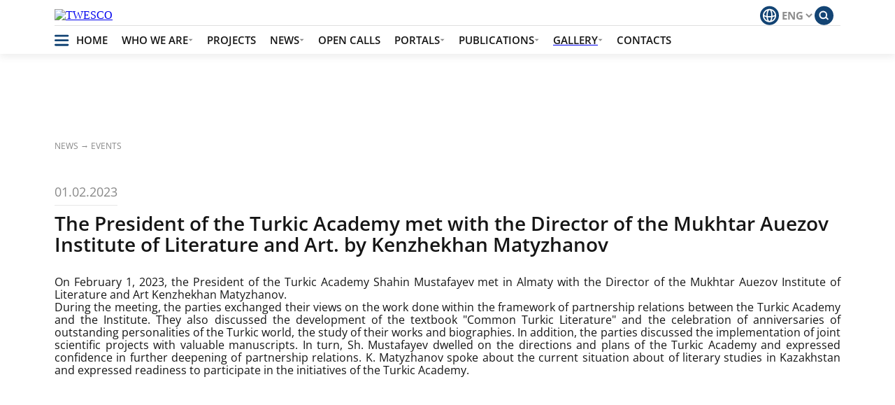

--- FILE ---
content_type: text/html; charset=UTF-8
request_url: https://turkicacademy.org/en/meropriyatie/glava-akademii-vstretilsya-s-direktorom-instituta-literatury-i-iskusstva-im-muhtara-auezova
body_size: 6269
content:
<!DOCTYPE html>
<html>
    <head>
        <meta charset="UTF-8">
        <meta http-equiv="X-UA-Compatible" content="IE=edge">
        <meta name="viewport" content="width=device-width, initial-scale=1.0, user-scalable=0">
        
        <!-- Styles -->
<link rel="stylesheet" href="https://turkicacademy.org/themes/twesco/assets/css/swiper.css" />
<link rel="stylesheet" href="https://turkicacademy.org/themes/twesco/assets/css/fancybox.css" />
<link rel="stylesheet" href="https://turkicacademy.org/themes/twesco/assets/css/aos.css" />
<link rel="stylesheet" href="https://turkicacademy.org/themes/twesco/assets/css/slick.css" />

<link rel="stylesheet" href="https://turkicacademy.org/themes/twesco/assets/css/global.css" />
<link rel="stylesheet" href="https://turkicacademy.org/themes/twesco/assets/css/custom-scroll.css" />
<link rel="stylesheet" href="https://turkicacademy.org/themes/twesco/assets/css/style.css?v=0.0.8.18" />
<link rel="stylesheet" href="https://turkicacademy.org/themes/twesco/assets/css/flipbook.style.css" />

<link href="https://cdnjs.cloudflare.com/ajax/libs/font-awesome/5.9.0/css/all.min.css" rel="stylesheet">
<link rel="stylesheet" href="https://turkicacademy.org/themes/twesco/assets/css/font-awesome.css" />


    <title>The President of the Turkic Academy met with the Director of the Mukhtar Auezov Institute of Literature and Art. by Kenzhekhan Matyzhanov</title>
    <meta name="description" content="On February 1, 2023, the President of the Turkic Academy Shahin Mustafayev met in Almaty with the Director of the Mukhtar Auezov Institute of Literature and Art Kenzhekhan Matyzhanov.">
    <meta name="title" content="The President of the Turkic Academy met with the Director of the Mukhtar Auezov Institute of Literature and Art. by Kenzhekhan Matyzhanov">
    <link rel="canonical" href="https://turkicacademy.org/meropriyatie/glava-akademii-vstretilsya-s-direktorom-instituta-literatury-i-iskusstva-im-muhtara-auezova">
    <meta name="og:title" content="The President of the Turkic Academy met with the Director of the Mukhtar Auezov Institute of Literature and Art. by Kenzhekhan Matyzhanov">
    <meta name="og:description" content="On February 1, 2023, the President of the Turkic Academy Shahin Mustafayev met in Almaty with the Director of the Mukhtar Auezov Institute of Literature and Art Kenzhekhan Matyzhanov.">
    <meta property="og:url" content="https://turkicacademy.org/meropriyatie/glava-akademii-vstretilsya-s-direktorom-instituta-literatury-i-iskusstva-im-muhtara-auezova">


<link rel="icon" type="/storage/app/media/png" href="/storage/app/media/Logo/new-favicon.png">

<meta property="og:type" content="website">
<meta property="og:image" content="https://turkicacademy.org/storage/app/media/banners/logo-jazu-2023-1.jpg" />        <meta name="google-site-verification" content="U9xRwC_dQos-ZXgkZPXnuB3lh36UgG3c6J4lX3uK3QM" />


<!-- 57 -->
<!-- Google tag (gtag.js) -->
<script async src="https://www.googletagmanager.com/gtag/js?id=G-WQXLBBVDQ8"></script>
<script>
  window.dataLayer = window.dataLayer || [];
  function gtag(){dataLayer.push(arguments);}
  gtag('js', new Date());

  gtag('config', 'G-WQXLBBVDQ8');
</script>


<meta name="yandex-verification" content="41fdf504add3d8aa" />




<!-- Yandex.Metrika counter -->
<script type="text/javascript" >
   (function(m,e,t,r,i,k,a){m[i]=m[i]||function(){(m[i].a=m[i].a||[]).push(arguments)};
   m[i].l=1*new Date();
   for (var j = 0; j < document.scripts.length; j++) {if (document.scripts[j].src === r) { return; }}
   k=e.createElement(t),a=e.getElementsByTagName(t)[0],k.async=1,k.src=r,a.parentNode.insertBefore(k,a)})
   (window, document, "script", "https://mc.yandex.ru/metrika/tag.js", "ym");

   ym(94608610, "init", {
        clickmap:true,
        trackLinks:true,
        accurateTrackBounce:true
   });
</script>
<noscript><div><img src="https://mc.yandex.ru/watch/94608610" style="position:absolute; left:-9999px;" alt="" /></div></noscript>
<!-- /Yandex.Metrika counter -->    </head>
    <body>
    
        <div class="page">
        
            <header class="header">
    <div class="container">
        <div class="header_wrapper">
            
            <div class="header_up">
                <a href="/" class="header_logo">
                    <img src="/storage/app/media/Logo/newlogo-jazu-2023.jpg" alt="TWESCO">
                </a>
                
                
                <div class="header_up-block">
                    <div class="header_social">
                                                    <a href="https://www.facebook.com/turkicacademy/" class="header_social-item">
                                <img src="/storage/app/media/icons/facebook2.svg" alt="">
                            </a>
                                                    <a href="https://www.instagram.com/turkic_academy/" class="header_social-item">
                                <img src="/storage/app/media/icons/insta2.svg" alt="">
                            </a>
                                                    <a href="https://x.com/turkic_academy?t=ob6g-GsHoJV3H9ZLHP9cJA&amp;s=08" class="header_social-item">
                                <img src="/storage/app/media/icons/new_twitter-1.svg" alt="">
                            </a>
                                                    <a href="https://www.youtube.com/@turkic_academy" class="header_social-item">
                                <img src="/storage/app/media/icons/youtube-blue.svg" alt="">
                            </a>
                                            </div>
                    
                    <div class="header_lang">
                        <svg xmlns="http://www.w3.org/2000/svg" width="27" height="28" viewBox="0 0 27 28" fill="none">
  <circle cx="13.5" cy="14.2324" r="13.5" fill="#134474"/>
  <path fill-rule="evenodd" clip-rule="evenodd" d="M13.5 4.73242C18.7467 4.73242 23 8.98572 23 14.2324C23 19.4791 18.7467 23.7324 13.5 23.7324C8.25329 23.7324 4 19.4791 4 14.2324C4 8.98572 8.25329 4.73242 13.5 4.73242ZM5.78422 13.2889C6.03611 13.6112 6.73614 14.0234 7.80726 14.3598C8.22904 14.4923 8.69098 14.6087 9.18661 14.7076C9.18342 14.5501 9.18182 14.3917 9.18182 14.2324C9.18182 11.3586 9.70477 8.76344 10.6107 7.01458C8.02816 8.0494 6.13017 10.43 5.78422 13.2889ZM9.29334 16.4872C7.90664 16.2462 6.71761 15.8813 5.81647 15.412C6.23568 18.1655 8.0996 20.4441 10.6107 21.4503C9.94928 20.1735 9.49199 18.4454 9.29334 16.4872ZM11.0636 16.7174C11.8384 16.7872 12.6545 16.8233 13.5001 16.8233C14.332 16.8233 15.1517 16.7762 15.94 16.6887C15.5505 19.7957 14.4733 22.0051 13.5 22.0051C12.5297 22.0051 11.4562 19.8093 11.0636 16.7174ZM16.0791 14.9272C15.259 15.0334 14.3879 15.096 13.5001 15.096C12.5983 15.096 11.7325 15.0514 10.9223 14.9667C10.9136 14.7252 10.9091 14.4802 10.9091 14.2324C10.9091 9.90042 12.2854 6.45969 13.5 6.45969C14.7146 6.45969 16.0909 9.90042 16.0909 14.2324C16.0909 14.4668 16.0869 14.6985 16.0791 14.9272ZM17.7139 16.4147C17.5192 18.4029 17.0588 20.158 16.3892 21.4506C18.945 20.4268 20.8305 18.0848 21.2049 15.2656C20.2893 15.7419 19.0833 16.1402 17.7139 16.4147ZM21.2112 13.2479C20.805 13.7041 19.5229 14.246 17.8149 14.6246C17.8171 14.4945 17.8182 14.3638 17.8182 14.2324C17.8182 11.3585 17.2952 8.76317 16.3892 7.01431C18.9597 8.04402 20.8521 10.407 21.2112 13.2479Z" fill="white"/>
</svg>                        <form method="POST" action="https://turkicacademy.org/en/meropriyatie/glava-akademii-vstretilsya-s-direktorom-instituta-literatury-i-iskusstva-im-muhtara-auezova" accept-charset="UTF-8"><input name="_session_key" type="hidden" value="afFi6KAOnGqNFE1zq05bRG2Cl2dn51a7okYJWkOo"><input name="_token" type="hidden" value="PUo9RTGNQ4he69F0Zg35CenddnIwRSo1kP483TtG">
    <select name="locale" data-request="onSwitchLocale" class="form-control">
                    <option value="kz" >ҚАЗ</option>
                    <option value="ru" >РУС</option>
                    <option value="en" selected>ENG</option>
                    <option value="tu" >TUR</option>
            </select>
</form>                    </div>
                    <a href="/poisk" class="header_poisk">
                        <svg xmlns="http://www.w3.org/2000/svg" width="27" height="28" viewBox="0 0 27 28" fill="none">
  <circle cx="13.5" cy="14.2324" r="13.5" fill="#134474"/>
  <path d="M16.3975 16.8462L19.5008 19.9495" stroke="white" stroke-width="2"/>
  <circle cx="12.2602" cy="13.3979" r="4.8618" stroke="white" stroke-width="2"/>
</svg>                    </a>
                </div>
            </div>
            
            <div class="header_down">
                <div class="burger">
                    <svg id="mySvg" width="21" height="17" viewBox="0 0 21 17" fill="none" xmlns="http://www.w3.org/2000/svg">
    <rect id="rect1" y="0.732422" width="20.3285" height="2.87836" rx="1.43918" fill="#134474"></rect>
    <rect id="rect2" y="7.24219" width="20.3285" height="2.87836" rx="1.43918" fill="#134474"></rect>
    <rect id="rect3" y="13.7515" width="20.3285" height="2.87836" rx="1.43918" fill="#134474"></rect>
</svg>                </div>
                
                <div class="header_menu">
                    <a href="/" class="header_menu-item header_menu-item_-v-_main">
                        <span>Home</span>
                    </a>
                    <div class="header_menu-show">
                        <div class="header_menu-item">
                            <span>WHO WE ARE</span>
                            <svg width="7" height="4" viewBox="0 0 7 4" fill="none" xmlns="http://www.w3.org/2000/svg">
<path d="M3.58594 3.73242L0.585938 0.732422H6.58594L3.58594 3.73242Z" fill="#8B8B8B"/>
</svg>                        </div>
                        <div class="header_menu-block">
                            <a href="/about/ob-akademii">ABOUT THE TURKIC ACADEMY</a>
                            <a href="/about/struktura">GOVERNING BODIES </a> 
                            <a href="/about/prezident">PRESIDENT</a>
                             <a href="/about/vice-presidents">VICE-PRESIDENTS </a>
                            <a href="/about/sotrudniki">STAFF</a>
                            <a href="/about/strany-uchastniki">MEMBER STATES AND OBSERVERS </a>
                            <a href="/about/sotrudnichestvo">COOPERATION </a>
                            <a href="/about/otchyoty">REPORT </a>
                            <a href="/about/biblioteka">LIBRARY</a>
                            <a href="/about/muzej">MUSEUM </a>
                            <a href="/logos">FLAG and EMBLEM</a>
                        </div>
                    </div>
                    
                        <a href="/proekty" class="header_menu-item">
                            <span>Projects</span>
                            <!-- <svg width="7" height="4" viewBox="0 0 7 4" fill="none" xmlns="http://www.w3.org/2000/svg">
<path d="M3.58594 3.73242L0.585938 0.732422H6.58594L3.58594 3.73242Z" fill="#8B8B8B"/>
</svg> -->
                        </a>
                <!--      <div class="header_menu-block">
                                                                                    <a href="/proekt/turkic-toponyms-world">TURKIC TOPONYMS OF THE WORLD</a>
                                                                                                               <a href="/proekt/philosophical-and-political-thoughts-turkic-peoples-19th-early-20th-century">PHILOSOPHICAL AND POLITICAL THOUGHTS OF THE TURKIC PEOPLES (19th-Early 20th CENTURY)</a>
                                                                                                               <a href="/proekt/catalog-old-turkic-runic-inscriptions">CATALOG OF OLD TURKIC (RUNIC) INSCRIPTIONS</a>
                                                                                                               <a href="/proekt/personalities-turkic-world-collection-stories-children">GREAT PERSONALITIES OF THE TURKIC WORLD: A COLLECTION OF STORIES FOR CHILDREN</a>
                                                                                                               <a href="/proekt/outstanding-figures-turkic-world">GREAT PERSONALITIES OF THE TURKIC WORLD</a>
                                                                                                               <a href="/proekt/turkic-stone-sculptures-eurasia">TURKIC STONE SCULPTURES</a>
                                                                                                               <a href="/proekt/nomgon-2-archaeological-excavation">АРХЕОЛОГИЧЕСКИЕ РАСКОПКИ В НОМГОНЕ-2</a>
                                                                                                               <a href="/proekt/family-traditions-turkic-peoples">FAMILY TRADITIONS OF TURKIC PEOPLES</a>
                                                                                                               <a href="/proekt/mythological-dictionary-turkic-peoples">MYTHOLOGICAL DICTIONARY OF TURKIC PEOPLES</a>
                                                                                                               <a href="/proekt/biographies-archaeologists-turkic-world">BIOGRAPHIES OF ARCHAEOLOGISTS OF THE TURKIC WORLD</a>
                                                                                                                                                                                                                                       </div>  -->
                   
                    <div class="header_menu-show">
                        <div class="header_menu-item">
                            <span>NEWS</span>
                            <svg width="7" height="4" viewBox="0 0 7 4" fill="none" xmlns="http://www.w3.org/2000/svg">
<path d="M3.58594 3.73242L0.585938 0.732422H6.58594L3.58594 3.73242Z" fill="#8B8B8B"/>
</svg>                        </div>
                        <div class="header_menu-block">
                            <a href="/news/novosti-akademii">ACADEMY NEWS</a>
                            <a href="/news/smi-o-nas">MEDIA ABOUT US</a>
                            <a href="/news/announcements">ANNOUNCEMENTS</a>
                            <a href="/news/novosti-partnerov">PARTNER NEWS</a>
                        </div>
                    </div>
                   
                        <a href='/open-calls'  class="header_menu-item">
                            <span>Open Calls</span>
                          <!--   <svg width="7" height="4" viewBox="0 0 7 4" fill="none" xmlns="http://www.w3.org/2000/svg">
<path d="M3.58594 3.73242L0.585938 0.732422H6.58594L3.58594 3.73242Z" fill="#8B8B8B"/>
</svg> -->
                        </a>
                        <!-- <div class="header_menu-block">
                                                                                                                        <a href="/open-call/turkic-academy-opens-call-project-applications-2026">The Turkic Academy Opens Call for Project Applications for 2026</a>
                                                                                                                                                            <a href="/open-call/results-2025-scientific-projects-competition">Results of the 2025 Scientific Projects Competition</a>
                                                                                                                                                            <a href="/open-call/turkic-academy-call-project-applications-deadline-submitting-applications-has-expired">Turkic Academy - Call For Project Applications (Notification of results: 16 February 2024)</a>
                                                                                                                    </div> -->
                   
                    <div class="header_menu-show">
                        <div class="header_menu-item">
                            <span>РORTALS</span>
                            <svg width="7" height="4" viewBox="0 0 7 4" fill="none" xmlns="http://www.w3.org/2000/svg">
<path d="M3.58594 3.73242L0.585938 0.732422H6.58594L3.58594 3.73242Z" fill="#8B8B8B"/>
</svg>                        </div>
                        <div class="header_menu-block">
                            <a href="/atalar-mirasy/istoriya-pismennosti-tyurkskogo-naroda">
                                <span>ANCESTRAL HERITAGE</span>
                            </a>
                        </div>
                    </div>
                    
                    <div class="header_menu-show">
                        <div class="header_menu-item">
                            <span>Publications</span>
                            <svg width="7" height="4" viewBox="0 0 7 4" fill="none" xmlns="http://www.w3.org/2000/svg">
<path d="M3.58594 3.73242L0.585938 0.732422H6.58594L3.58594 3.73242Z" fill="#8B8B8B"/>
</svg>                        </div>
                        <div class="header_menu-block">
                            <a href="/books" data-oldhref="/izdaniya/knigi/vse">BOOKS</a>
                            <a href="/izdaniya/stati/vse">ARTICLES</a>
                            <a href="http://bulletin.turkicacademy.org/">JOURNAL
                        </div>
                    </div>
                    <div class="header_menu-show">
                        <div class="header_menu-item">
                            <span>Gallery</span>
                            <svg width="7" height="4" viewBox="0 0 7 4" fill="none" xmlns="http://www.w3.org/2000/svg">
<path d="M3.58594 3.73242L0.585938 0.732422H6.58594L3.58594 3.73242Z" fill="#8B8B8B"/>
</svg>                        </div>
                        <div class="header_menu-block">
                            <a href="/medya/fotogalereya">PHOTO</a>
                            <a href="/medya/video">VIDEO</a>
                        </div>
                    </div>
                    <a href="/kontakty" class="header_menu-item">
                        <span>Contacts</span>
                    </a>
                </div>
            </div>
        
        </div>
    </div>
</header>


<div class="burger_menu">
    <div class="container">
        <div class="burger_menu-content">
            <div class="burger_menu-block">
                <div class="burger_menu-title mb18">WHO WE ARE</div>
                <a href="/about/ob-akademii" class="burger_menu-item">ABOUT THE TURKIC ACADEMY</a>
                <a href="/about/struktura" class="burger_menu-item">GOVERNING BODIES </a>
                <a href="/about/prezident" class="burger_menu-item">PRESIDENT</a>
                <a href="#" class="burger_menu-item">VICE-PRESIDENTS </a>
                <a href="/about/sotrudniki" class="burger_menu-item">STAFF</a>
                <a href="/about/strany-uchastniki" class="burger_menu-item">MEMBER STATES AND OBSERVERS </a>
                <a href="/about/sotrudnichestvo" class="burger_menu-item">COOPERATION </a>
                <a href="/about/otchyoty" class="burger_menu-item">REPORT </a>
                <a href="/about/biblioteka" class="burger_menu-item">LIBRARY</a>
                <a href="/about/muzej" class="burger_menu-item">MUSEUM </a>
                
                
                <a href="/logos" class="burger_menu-item">FLAG and EMBLEM</a>
                
            </div>
            <div class="burger_menu-block">
                <div class="burger_menu-title mb18">NEWS</div>
                <a href="/news/novosti-akademii" class="burger_menu-item">ACADEMY NEWS</a>
                <a href="/news/smi-o-nas" class="burger_menu-item">MEDIA ABOUT US</a>
                <a href="/news/announcements" class="burger_menu-item">ANNOUNCEMENTS</a>
                <a href="/news/novosti-partnerov" class="burger_menu-item">PARTNER NEWS</a>
            </div>
            <div class="burger_menu-block">
                <a class="burger_menu-title mb18">РORTALS</a>
                <a href="/atalar-mirasy/istoriya-pismennosti-tyurkskogo-naroda" class="burger_menu-item">ANCESTRAL HERITAGE</a>
            </div>
            <div class="burger_menu-block">
                <div class="burger_menu-title mb18">Projects</div>
                                                        <a href="/proekt/turkic-toponyms-world" class="burger_menu-item">TURKIC TOPONYMS OF THE WORLD</a>
                                                                                                <a href="/proekt/philosophical-and-political-thoughts-turkic-peoples-19th-early-20th-century" class="burger_menu-item">PHILOSOPHICAL AND POLITICAL THOUGHTS OF THE TURKIC PEOPLES (19th-Early 20th CENTURY)</a>
                                                                                                <a href="/proekt/catalog-old-turkic-runic-inscriptions" class="burger_menu-item">CATALOG OF OLD TURKIC (RUNIC) INSCRIPTIONS</a>
                                                                                                <a href="/proekt/personalities-turkic-world-collection-stories-children" class="burger_menu-item">GREAT PERSONALITIES OF THE TURKIC WORLD: A COLLECTION OF STORIES FOR CHILDREN</a>
                                                                                                <a href="/proekt/outstanding-figures-turkic-world" class="burger_menu-item">GREAT PERSONALITIES OF THE TURKIC WORLD</a>
                                                                                                <a href="/proekt/turkic-stone-sculptures-eurasia" class="burger_menu-item">TURKIC STONE SCULPTURES</a>
                                                                                                <a href="/proekt/nomgon-2-archaeological-excavation" class="burger_menu-item">АРХЕОЛОГИЧЕСКИЕ РАСКОПКИ В НОМГОНЕ-2</a>
                                                                                                                                                                                                                                                                                                                                                            </div>
            <div class="burger_menu-block">
                <div class="burger_menu-title mb18">Publications</div>
                <a href="/books" data-oldhref="/izdaniya/knigi/vse" class="burger_menu-item">BOOKS</a>
                <a href="/izdaniya/stati/vse" class="burger_menu-item">ARTICLES</a>
                <a href="http://bulletin.turkicacademy.org/" class="burger_menu-item">JOURNALS</a>
            </div>
            <div class="burger_menu-block">
                <div class="burger_menu-title mb18">Gallery</div>
                <a href="/medya/fotogalereya" class="burger_menu-item">PHOTO</a>
                <a href="/medya/video" class="burger_menu-item">VIDEO</a>
            </div>
            <div class="burger_menu-block">
                <a href="/kontakty" class="burger_menu-title">Contacts</a>
            </div>
        </div>
    </div>
</div>    
            

<main class="main">
    <section class="post first-section">
        <div class="container">
            
            <div class="show_page">News → Events</div>
            
            <div class="post__wrapper">
                
<div class="post__content">    
    <div class="post_up" style="margin-bottom: 20px;">
         <div class="post-date">01.02.2023</div>
    </div>
    <div class="post__block">
       
        <!--<img src="https://turkicacademy.org/storage/app/uploads/public/64c/b3c/bb5/thumb_26_384_271_0_0_crop.jpg" alt="" class="post-img" style="float:left">-->
        <h1 class="post-title">The President of the Turkic Academy met with the Director of the Mukhtar Auezov Institute of Literature and Art. by Kenzhekhan Matyzhanov</h1>
        <div class="post-text"><p style="margin-bottom:0">On February 1, 2023, the President of the Turkic Academy Shahin Mustafayev met in Almaty with the Director of the Mukhtar Auezov Institute of Literature and Art Kenzhekhan Matyzhanov.</p><p>During the meeting, the parties exchanged their views on the work done within the framework of partnership relations between the Turkic Academy and the Institute.
They also discussed the development of the textbook &quot;Сommon Turkic Literature&quot; and the celebration of anniversaries of outstanding personalities of the Turkic world, the study of their works and biographies. In addition, the parties discussed the implementation of joint scientific projects with valuable manuscripts.
In turn, Sh. Mustafayev dwelled on the directions and plans of the Turkic Academy and expressed confidence in further deepening of partnership relations.
K. Matyzhanov spoke about the current situation about of literary studies in Kazakhstan and expressed readiness to participate in the initiatives of the Turkic Academy.</p></div>
    </div>
    
    <div class="post_slider slide_space mb40">
                    <a href="https://turkicacademy.org/storage/app/uploads/public/64c/b3c/bb5/64cb3cbb5b4e9983912160.jpg" data-fancybox="post">
                <img
                    data-src="1.jpg"
                    src="https://turkicacademy.org/storage/app/uploads/public/64c/b3c/bb5/thumb_26_384_300_0_0_crop.jpg"
                    alt=""
                    style="max-width: 100%" />
            </a>
                    <a href="https://turkicacademy.org/storage/app/uploads/public/64d/e5f/462/64de5f462ae68295595062.jpg" data-fancybox="post">
                <img
                    data-src="DSC_2055-min (1)-min.jpg"
                    src="https://turkicacademy.org/storage/app/uploads/public/64d/e5f/462/thumb_501_384_300_0_0_crop.jpg"
                    alt=""
                    style="max-width: 100%" />
            </a>
            </div>
    
    
    <!--<div class="post__block">
        <div class="post_up">
            <img src="https://turkicacademy.org/storage/app/uploads/public/64c/b3c/bb5/thumb_26_384_271_0_0_crop.jpg" alt="" class="post-img">
            
            <div>
                <h1 class="post-title">The President of the Turkic Academy met with the Director of the Mukhtar Auezov Institute of Literature and Art. by Kenzhekhan Matyzhanov</h1>
                <div class="post-subtitle">On February 1, 2023, the President of the Turkic Academy Shahin Mustafayev met in Almaty with the Director of the Mukhtar Auezov Institute of Literature and Art Kenzhekhan Matyzhanov.</div>
            </div>
        </div>
        <div class="post-date">01.02.2023</div>
        <div class="post-text"><p>During the meeting, the parties exchanged their views on the work done within the framework of partnership relations between the Turkic Academy and the Institute.
They also discussed the development of the textbook &quot;Сommon Turkic Literature&quot; and the celebration of anniversaries of outstanding personalities of the Turkic world, the study of their works and biographies. In addition, the parties discussed the implementation of joint scientific projects with valuable manuscripts.
In turn, Sh. Mustafayev dwelled on the directions and plans of the Turkic Academy and expressed confidence in further deepening of partnership relations.
K. Matyzhanov spoke about the current situation about of literary studies in Kazakhstan and expressed readiness to participate in the initiatives of the Turkic Academy.</p></div>
    </div>
            <div class="post_slider slide_space mb40">
                            <a href="https://turkicacademy.org/storage/app/uploads/public/64c/b3c/bb5/64cb3cbb5b4e9983912160.jpg" data-fancybox="post">
                    <img
                        data-src="1.jpg"
                        src="https://turkicacademy.org/storage/app/uploads/public/64c/b3c/bb5/thumb_26_384_300_0_0_crop.jpg"
                        alt=""
                        style="max-width: 100%" />
                </a>
                            <a href="https://turkicacademy.org/storage/app/uploads/public/64d/e5f/462/64de5f462ae68295595062.jpg" data-fancybox="post">
                    <img
                        data-src="DSC_2055-min (1)-min.jpg"
                        src="https://turkicacademy.org/storage/app/uploads/public/64d/e5f/462/thumb_501_384_300_0_0_crop.jpg"
                        alt=""
                        style="max-width: 100%" />
                </a>
                    </div>
    -->
    
   
</div>            </div>
        </div>
    </section>
</main>            
            
<footer class="footer section">
    <div class="container">
        <div class="footer_wrapper">
            
            <div class="footer-tels">
                                                    <div class="footer-tel">
                        <div class="footer_up-title">Reception:</div>
                        <a href="tel:+7(7172)57-49-82" class="footer-tel-link">+7(7172)57-49-82</a>
                                                <a href="mailto:office@turkicacademy.org" class="footer-tel-link">office@turkicacademy.org</a>
                                            </div>
                    
                                                    <div class="footer-tel">
                        <div class="footer_up-title">E-POST</div>
                        <a href="tel:office@turkicacademy.org" class="footer-tel-link">office@turkicacademy.org</a>
                                            </div>
                    
                                                <div class="footer-tel">
                    <div class="footer_up-title">address:</div>
                    <div class="footer-tel-link no-ws">Street E-179, No.32, Diplomatic Town, Astana, Republic of Kazakhstan</div>
                </div>
            </div>
            
            <div class="footer_under">
                <div class="footer_abc">
                    <span>Developed by</span>
                    <a href="https://abc-design.kz/">abc design</a>
                </div>
              
                <div class="footer_social">
                <!-- Yandex.Metrika informer -->
<a href="https://metrika.yandex.ru/stat/?id=94608610&amp;from=informer"
target="_blank" rel="nofollow"><img src="https://informer.yandex.ru/informer/94608610/3_0_20FFFFFF_00FFFFFF_0_visits"
style="width:88px; height:31px; border:0;" alt="Яндекс.Метрика" title="Яндекс.Метрика: данные за сегодня (просмотры, визиты и уникальные посетители)" class="ym-advanced-informer" data-cid="94608610" data-lang="ru" /></a>
<!-- /Yandex.Metrika informer -->
                                            <a href="https://www.facebook.com/turkicacademy/">
                            <img src="/storage/app/media/icons/facebook.svg" alt="TWESCO">
                        </a>
                                            <a href="https://www.instagram.com/turkic_academy/">
                            <img src="/storage/app/media/icons/insta.svg" alt="TWESCO">
                        </a>
                                            <a href="https://x.com/turkic_academy?t=ob6g-GsHoJV3H9ZLHP9cJA&amp;s=08">
                            <img src="/storage/app/media/icons/new_twitter-2.svg" alt="TWESCO">
                        </a>
                                            <a href="https://www.youtube.com/@turkic_academy">
                            <img src="/storage/app/media/icons/youtube-light.svg" alt="TWESCO">
                        </a>
                                    </div>
            </div>
            
        </div>
    </div>
</footer>    
        </div>

        <!-- Scripts -->
        <script src="https://turkicacademy.org/themes/twesco/assets/vendor/jquery.js"></script>

<script src="https://turkicacademy.org/themes/twesco/assets/vendor/pdf.worker.min.js"></script>
<script src="https://turkicacademy.org/themes/twesco/assets/vendor/flipbook.pdfservice.min.js"></script>
<script src="https://turkicacademy.org/themes/twesco/assets/vendor/pdf.min.js"></script>

<script src="https://turkicacademy.org/themes/twesco/assets/vendor/three.min.js"></script>

<script src="https://turkicacademy.org/themes/twesco/assets/vendor/jquery.maskedinput.min.js"></script>
<script src="https://turkicacademy.org/themes/twesco/assets/vendor/jquery.validate.min.js"></script>
<script src="https://turkicacademy.org/themes/twesco/assets/vendor/bootstrap.js"></script>
<script src="https://turkicacademy.org/themes/twesco/assets/vendor/swiper.js"></script>
<script src="https://turkicacademy.org/themes/twesco/assets/vendor/fancybox.js"></script>

<script src="https://turkicacademy.org/themes/twesco/assets/vendor/aos.js"></script>
<script src="https://turkicacademy.org/themes/twesco/assets/vendor/turn.js"></script>
<script src="https://turkicacademy.org/themes/twesco/assets/vendor/slick.js"></script>

<script src="https://turkicacademy.org/themes/twesco/assets/js/global.js"></script>
<script src="https://turkicacademy.org/themes/twesco/assets/js/index.js?v=0.0.5"></script>


<script src="https://turkicacademy.org/themes/twesco/assets/vendor/flipbook.min.js"></script>
<script src="https://turkicacademy.org/themes/twesco/assets/vendor/iscroll.min.js"></script>

<script src="https://turkicacademy.org/themes/twesco/assets/vendor/flipbook.swipe.min.js"></script>
<script src="https://turkicacademy.org/themes/twesco/assets/vendor/flipbook.webgl.js"></script>
<script src="https://turkicacademy.org/themes/twesco/assets/vendor/flipbook.webgl.min.js"></script>
<script src="https://turkicacademy.org/themes/twesco/assets/vendor/flipbook.book3.min.js"></script>


<script>AOS.init();</script>

<script src="/modules/system/assets/js/framework.js"></script>
<script src="/modules/system/assets/js/framework.extras.js"></script>
<link rel="stylesheet" property="stylesheet" href="/modules/system/assets/css/framework.extras.css">

    </body>
</html>

--- FILE ---
content_type: text/css
request_url: https://turkicacademy.org/themes/twesco/assets/css/global.css
body_size: 1082
content:
/* root */
:root {
    --main-color: #134474;
    --color-black: #151515;
    --color-white: #ffffff;

    --font-main: Lato;
  }

  /* Font */
  @font-face {
    font-family: Lato;
    src: url("../fonts/OpenSans-Bold.ttf") format("truetype");
    font-weight: 700;
    font-style: normal;
    font-display: swap;
  }
  @font-face {
    font-family: Lato;
    src: url("../fonts/OpenSans-SemiBold.ttf") format("truetype");
    font-weight: 600;
    font-style: normal;
    font-display: swap;
  }
  @font-face {
    font-family: Lato;
    src: url("../fonts/OpenSans-Medium.ttf") format("truetype");
    font-weight: 500;
    font-style: normal;
    font-display: swap;
  }
  @font-face {
    font-family: Lato;
    src: url("../fonts/OpenSans-Regular.ttf") format("truetype");
    font-weight: 400;
    font-style: normal;
    font-display: swap;
  }


  /* Global styles */
  * {
  margin: 0;
  padding: 0;
  -webkit-box-sizing: border-box;
          box-sizing: border-box;
  font-family: var(--font-int);
  }

  ul,
  li {
  margin: 0;
  }

  label {
  margin: 0;
  }

  a, input {
    outline: none !important;
  }

  label.error {
  font-size: 12px;
  color: red;
  }

  .container {
  max-width: 1220px;
  width: 100%;
  margin: 0 auto;
  padding: 0 1rem;
  }

  @media (max-width: 1300px) {
  .container {
    padding: 0 3rem;
  }
  }
  @media (max-width: 992px) {
  .container {
    padding: 0 2rem;
  }
  }
  @media (max-width: 576px) {
  .container {
    width: 100%;
    padding: 0 1.2rem;
  }
  }

  /* settings */

  .alert {
  display: -webkit-box;
  display: -ms-flexbox;
  display: flex;
  -webkit-box-align: center;
      -ms-flex-align: center;
          align-items: center;
  -webkit-column-gap: 10px;
     -moz-column-gap: 10px;
          column-gap: 10px;
  color: #151515;

  margin-bottom: 10px;
  }
  .alert button.close {
  display: -webkit-box;
  display: -ms-flexbox;
  display: flex;
  -webkit-box-align: center;
      -ms-flex-align: center;
          align-items: center;
  -webkit-box-pack: center;
      -ms-flex-pack: center;
          justify-content: center;
  width: 30px;
  height: 30px;
  font-size: 20px;
  border: 1px solid var(--main-color);
  padding: 0px 0 4px 0;
  }

  /* jumbotron */
  .jumbotron {
  padding-top: 100px;
  padding-bottom: 30px;
  margin-bottom: 30px;
  color: inherit;

  height: calc(100vh - 344px);
  }
  .jumbotron h1,
  .jumbotron .h1 {
  color: #1f3f50;
  }
  .jumbotron p {
  margin-bottom: 15px;
  font-size: 24px;
  font-weight: 200;
  }
  .jumbotron > hr {
  border-top-color: #d5d5d5;
  }
  .container .jumbotron,
  .container-fluid .jumbotron {
  border-radius: 6px;
  padding-left: 15px;
  padding-right: 15px;
  }
  @media screen and (max-width: 1200px) {
    .jumbotron {
         height: calc(100vh - 292px);
    }
  }
  @media screen and (max-width: 992px) {
    .jumbotron {
         height: calc(100vh - 252px);
    }
  }
  @media screen and (max-width: 768px) {
    .jumbotron {
         height: calc(100vh - 210px);
    }
  }
  @media screen and (max-width: 576px) {
    .jumbotron {
        height: calc(100vh - 230px);
    }
  }


  @media screen and (min-width: 768px) {
  .jumbotron {
    padding-top: 150px;
    padding-bottom: 48px;
  }
  .container .jumbotron,
  .container-fluid .jumbotron {
    padding-left: 60px;
    padding-right: 60px;
  }
  .jumbotron h1,
  .jumbotron .h1 {
    font-size: 72px;
  }
  }

  /* section */
  section {
    padding: 100px 0 0;
  }
  .section {
    margin-top: 100px;   
  }
  .first-section {
      margin-top: 112px;   
  }
  @media (max-width: 1300px) {
      .first-section {
      margin-top: 102px;   
  }  
  }
  @media (max-width: 1200px) {
  section {
    padding: 80px 0 0;
  }
  .section {
    margin-top: 80px;   
  }
  .first-section {
      margin-top: 91px;   
  }
  }
  
  
/*  
  @media (max-width: 1024px) {
  	body {
	    box-sizing: border-box;
	    overflow-x: hidden;
	}
	
	body * {
	    box-sizing: border-box;
	}
	
	.news_right {
	    display: flex;
	    flex-wrap: wrap;
	    grid-template: unset;
	    -ms-grid-columns: unset;
	}
	
	.news_right-block {
	    row-gap: unset;
	    width: 100%;
	    height: 250px;
	}
	.container { 
        padding: 0 15px;
        width: 100%;
        display: block;
        max-width: 100%;
    }
  }
  */
  
  @media (max-width: 992px) {
  section {
    padding: 60px 0 0;
  }
  .section {
    margin-top: 60px;   
  }
  .first-section {
      margin-top: 55px;   
  }
  }
  @media (max-width: 768px) {
  section {
    padding: 50px 0 0;
  }
  .section {
    margin-top: 50px;   
  }
    .first-section {
      margin-top: 45px;   
  }
  }
  @media (max-width: 576px) {
  section {
    padding: 40px 0 0;
  }
  .section {
    margin-top: 40px;   
  }
    .first-section {
      margin-top: 43px;   
  }
  }

--- FILE ---
content_type: application/javascript
request_url: https://turkicacademy.org/themes/twesco/assets/js/index.js?v=0.0.5
body_size: 2537
content:
window.addEventListener('DOMContentLoaded', () => {

    
    const url = window.location.href;
    const urlSegments = url.split('/');
    const lastSegment = urlSegments.pop();
    const secondLastSegment = urlSegments.pop();
    const aboutList = document.querySelectorAll('.about-list__item');
    
    aboutList.forEach((item) => {
        const dataUrl = item.dataset.url;
        
        if (dataUrl === lastSegment || dataUrl === secondLastSegment) {
            item.classList.add('active');
        } else {
            item.classList.remove('active'); 
        }
    });

    
    // video
    $('.video_start').click(function() {
        const video = $(this).siblings('video')[0];
        
        video.style = "z-index: 20;";
        video.controls = true;
        video.loop = true;
        video.play();
        
        $(this).hide();
        $(this).siblings('.video_card-title').hide();
        $(this).siblings('.photo_block-title').hide();
        $(this).siblings('.photo_block-date').hide();
        
        // Добавляем обработчик события 'pause' только к этому видео
        $(video).on('pause', function() {
            // Проверяем, что видео действительно остановлено, а не перематывается
            if (this.paused && !this.seeking) {
                this.controls = false;
                this.style = "z-index: -1;";
                $(this).siblings('.video_start').show();
                $(this).siblings('.photo_block-title').show();
                $(this).siblings('.photo_block-date').show();
            }
        });
    });


    
    
    // menu tab
    const menuTab = document.querySelectorAll('.header_menu-show');
    
    menuTab.forEach((item) => {
      const block = item.querySelector('.header_menu-block');
      const menuItem = item.querySelector('.header_menu-item');
    
      item.addEventListener('mouseover', () => {
        $(block).stop().fadeIn(500);
        menuItem.classList.add('active');
      });
    
      block.addEventListener('mouseover', () => {
        $(block).stop().fadeIn();
      });
    
      item.addEventListener('mouseleave', () => {
        setTimeout(() => {
          if (!block.matches(':hover')) {
            $(block).stop().fadeOut(400);
            menuItem.classList.remove('active');
          }
        }, 100);
      });
    
      block.addEventListener('mouseleave', () => {
        $(block).stop().fadeOut(400);
        menuItem.classList.remove('active');
      });
    });
    
    
    const projSlider = new Swiper(".projSlider", {
        slidesPerView: 3,
        spaceBetween: 32,
        speed: 1200,
        autoplay: {
            delay: 5000,
            disableOnInteraction: false,
        },
        pagination: {
            el: ".proj_pagi",
            clickable: true,
        },
        navigation: {
            nextEl: ".swiper-next-d",
            prevEl: ".swiper-prev-d",
        },
        breakpoints: {
            0: {
              slidesPerView: 1,
              spaceBetween: 10,
            },
            400: {
              slidesPerView: 2,
              spaceBetween: 10,
            },
            768: {
              slidesPerView: 2,
              spaceBetween: 20,
            },
            992: {
              slidesPerView: 3,
              spaceBetween: 20,
            },
            1200: {
              slidesPerView: 3,
              spaceBetween: 32,
            },
        }
    });
    
    
    const bookSlider = new Swiper(".bookSlider", {
        slidesPerView: 4,
        spaceBetween: 32,
        speed: 1200,
        autoplay: {
            delay: 5000,
            disableOnInteraction: false,
        },
        pagination: {
            el: ".book_pagi",
            clickable: true,
        },
        navigation: {
            nextEl: ".swiper-next-b",
            prevEl: ".swiper-prev-b",
        },
        breakpoints: {
            0: {
              slidesPerView: 1,
              spaceBetween: 10,
            },
            360: {
              slidesPerView: 2,
              spaceBetween: 10,
            },
            660: {
              slidesPerView: 3,
              spaceBetween: 20,
            },
            992: {
              slidesPerView: 4,
              spaceBetween: 20,
            },
            1200: {
              slidesPerView: 4,
              spaceBetween: 32,
            },
        }
    });
    
    const inSlider = new Swiper(".inSlider", {
        slidesPerView: 4,
        spaceBetween: 32,
        speed: 1200,
        autoplay: {
            delay: 5000,
            disableOnInteraction: false,
        },
        pagination: {
            el: ".ata_pagi",
            clickable: true,
        },
        breakpoints: {
            0: {
              slidesPerView: 1,
              spaceBetween: 10,
            },
            360: {
              slidesPerView: 2,
              spaceBetween: 10,
            },
            660: {
              slidesPerView: 3,
              spaceBetween: 20,
            },
            992: {
              slidesPerView: 4,
              spaceBetween: 20,
            },
            1200: {
              slidesPerView: 4,
              spaceBetween: 32,
            },
        }
    });
    
    
    const personSlider = new Swiper(".personSlider", {
        slidesPerView: 4,
        spaceBetween: 32,
        speed: 1200,
        autoplay: {
            delay: 5000,
            disableOnInteraction: false,
        },
        pagination: {
            el: ".person_pagi",
            clickable: true,
        },
        navigation: {
            nextEl: ".swiper-next-p",
            prevEl: ".swiper-prev-p",
        },
        breakpoints: {
            0: {
              slidesPerView: 1,
              spaceBetween: 10,
            },
            360: {
              slidesPerView: 2,
              spaceBetween: 10,
            },
            660: {
              slidesPerView: 3,
              spaceBetween: 20,
            },
            992: {
              slidesPerView: 4,
              spaceBetween: 20,
            },
            1200: {
              slidesPerView: 4,
              spaceBetween: 32,
            },
        }
    });
    
    const placeThumb = new Swiper(".placeThumb", {
        loop: false,
        spaceBetween: 32,
        slidesPerView: 4,
        speed: 1200,
        watchSlidesProgress: true,
        breakpoints: {
            0: {
              slidesPerView: 2,
              spaceBetween: 10,
            },
            400: {
              slidesPerView: 2,
              spaceBetween: 10,
            },
            768: {
              slidesPerView: 3,
              spaceBetween: 20,
            },
            992: {
              slidesPerView: 4,
              spaceBetween: 20,
            },
            1300: {
              slidesPerView: 4,
              spaceBetween: 32,
            },
        },
    });
    
    const placeSlider = new Swiper(".placeSlider", {
        slidesPerView: 1,
        spaceBetween: 10,
        speed: 1200,
        autoplay: {
            delay: 5000,
            disableOnInteraction: false,
        },
        navigation: {
            nextEl: ".swiper-next-p",
            prevEl: ".swiper-prev-p",
        },
        thumbs: {
            swiper: placeThumb,
        },
    });
    
    
    $('.post_slider').slick({
      dots: false,
      arrows: false,
      infinite: false,
      speed: 600,
      slidesToShow: 3,
      rows:0,
      responsive: [
        {
          breakpoint: 1025,
          settings: {
            slidesToShow: 3,
          }
        },
        {
          breakpoint: 769,
          settings: {
            slidesToShow: 2,
          }
        },
        {
          breakpoint: 480,
          settings: {
            slidesToShow: 1,
          }
        }
      ]
    });
    
    $('.about-list').slick({
      dots: false,
      arrows: true,
      infinite: true,
      speed: 600,
      slidesToShow: 4,
      slidesToScroll: 1,
      centerMode: true,
      rows:1,
      prevArrow:'<svg class="about_arr" width="200" height="42" viewBox="0 0 49 42" fill="none" xmlns="http://www.w3.org/2000/svg"><g clip-path="url(#clip0_2201_5)"><path d="M2.92063e-06 12V30C2.92063e-06 36.6274 5.3726 42 12 42H49V2.5034e-06H12C5.3726 2.5034e-06 2.92063e-06 5.3726 2.92063e-06 12Z"  class="blue_arr"/><path d="M32 21H17M17 21L22 26M17 21L22 16"  stroke-width="2" class="white_arr"/></g><defs><clipPath id="clip0_2201_5"><rect width="49" height="42" fill="white" transform="matrix(-1 0 0 -1 49 42)"/></clipPath></defs></svg>',
      nextArrow:'<svg class="about_arr" width="200" height="42" viewBox="0 0 49 42" fill="none" xmlns="http://www.w3.org/2000/svg"><g clip-path="url(#clip0_2201_2)"><path d="M49 30V12C49 5.37258 43.6274 0 37 0H0V42H37C43.6274 42 49 36.6274 49 30Z"  class="blue_arr"/><path d="M17 21H32M32 21L27 16M32 21L27 26"  stroke-width="2"  class="white_arr"/></g><defs><clipPath id="clip0_2201_2"><rect width="49" height="42" fill="white"/></clipPath></defs></svg>',
      responsive: [
        {
          breakpoint: 1025,
          settings: {
            slidesToShow: 4,
          }
        },
        {
          breakpoint: 769,
          settings: {
            slidesToShow: 4,
          }
        },
        {
          breakpoint: 480,
          settings: {
            slidesToShow: 4,
          }
        }
      ]
    });
    
    
    const otchetSlider = new Swiper(".otchetSlider", {
        spaceBetween: 10,
        slidesPerView: 2,
        speed: 1000,
        watchSlidesVisibility: true,
        watchSlidesProgress: true,
        autoplay: {
            delay: 5000,
            disableOnInteraction: false,
        },
        breakpoints: {
            0: {
              slidesPerView: 1,
              spaceBetween: 10,
            },
            576: {
              slidesPerView: 2,
              spaceBetween: 10,
            },
        },
    });
    const otchetThumbs = new Swiper(".otchetThumbs", {
        spaceBetween: 10,
        slidesPerView: 6,
        speed: 1000,
        thumbs: {
            swiper: otchetSlider,
        },
        breakpoints: {
            0: {
              slidesPerView: 3,
              spaceBetween: 6,
            },
            576: {
              slidesPerView: 4,
              spaceBetween: 6,
            },
            768: {
              slidesPerView: 5,
              spaceBetween: 10,
            },
            992: {
              slidesPerView: 6,
              spaceBetween: 10,
            },
        },
    });
    
    
     // Flip Book
    if($("#book").length>0){
	    let pdfPath = $('#book').data('pdfUrl');
	    
	    $(document).ready(function () {
	      $('#book').flipBook({
	          pdfUrl: pdfPath,
	      });
	    }) 	
    }
   
    



    // scroll element
    var scrollElement = document.querySelector('.for-listening');
    var isDown = false;
    var startX;
    var scrollLeft;
    
    if (scrollElement !== null && scrollElement !== undefined) {
    
        scrollElement.addEventListener('wheel', function(e) {
            var delta = Math.max(-1, Math.min(1, (e.wheelDelta || -e.detail)));
            var scrollSpeed = 30; // Скорость прокрутки, увеличьте или уменьшите по своему усмотрению
            scrollElement.scrollLeft -= (delta*scrollSpeed);
            e.preventDefault();
        }, { passive: false });
        
        
        
        scrollElement.addEventListener('mousedown', (e) => {
            isDown = true;
            startX = e.pageX - scrollElement.offsetLeft;
            scrollLeft = scrollElement.scrollLeft;
        });
        
        scrollElement.addEventListener('mouseleave', () => {
            isDown = false;
        });
        
        scrollElement.addEventListener('mouseup', () => {
            isDown = false;
        });
        
        scrollElement.addEventListener('mousemove', (e) => {
            if(!isDown) return;
            e.preventDefault();
            const x = e.pageX - scrollElement.offsetLeft;
            const walk = (x - startX); //scroll-fast
            scrollElement.scrollLeft = scrollLeft - walk;
        });
    }


    
});

function get_name_browser() {
    
  var ua = navigator.userAgent;
  
  if (ua.search(/chrome/i) > 0) return 'Chrome';
  if (ua.search(/firefox/i) > 0) return 'Firefox';
  if (ua.search(/opera/i) > 0) return 'Opera';
  if (ua.search(/safari/i) > 0) return 'Safari';
  if (ua.search(/MSIE/i) > 0) return 'IE';
  if (ua.search(/msedge/i) > 0) return 'IE';

  return 'unknown';
}

if (get_name_browser() === "Safari" || get_name_browser() === "IE") {
    if( window.innerWidth <= 768 ){
        for( let elem = 0; elem < document.querySelectorAll('.akadw_img').length; elem++ ){
            document.querySelectorAll('.akadw_img')[elem].classList.add('none')
            document.querySelectorAll('.akadw_img')[elem].style.display = "none"
        }
    }
}
console.log(get_name_browser())














